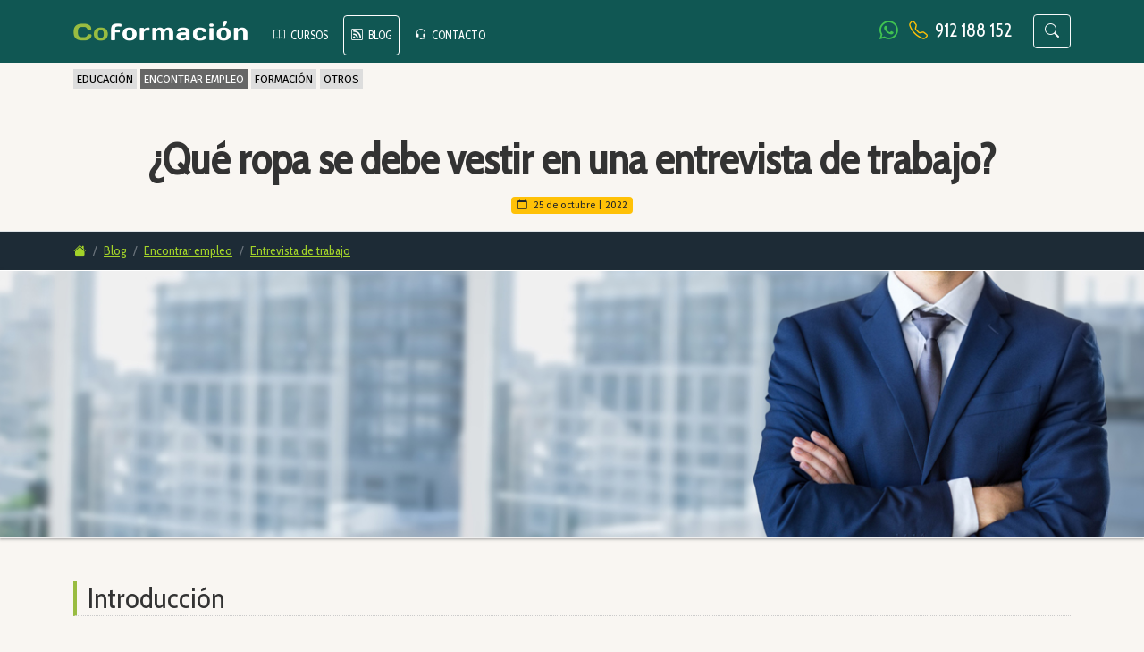

--- FILE ---
content_type: text/html; charset=UTF-8
request_url: https://coformacion.com/que-ropa-se-debe-vestir-en-una-entrevista-de-trabajo/
body_size: 11276
content:
<!doctype html>
<html id="main_body" lang="es" dir="ltr">
	
	<head>
	
	<meta charset="utf-8" />
	
	
	<title>¿Qué ropa se debe vestir en una entrevista de trabajo? | Coformación</title> 
	<meta name="title" content="¿Qué ropa se debe vestir en una entrevista de trabajo? | Coformación" /> 	
	<meta name="description" content="Aprende a vestir para una entrevista de trabajo formal e informal (hombre y mujer). Lee nuestros 9 consejos sobre vestuario y consigue el empleo que buscas.">	

	<!-- Indexing  -->	
	<meta name='robots' content='index, follow, max-image-preview:large, max-snippet:-1, max-video-preview:-1' />
	
	<!-- Canonical URL  -->
		<link rel="canonical" href="https://coformacion.com/que-ropa-se-debe-vestir-en-una-entrevista-de-trabajo/" />

	<!-- Display  -->
	<meta http-equiv="X-UA-Compatible" content="IE=edge" />
	<meta name="screen-orientation" content="portrait" />		
	<meta name="viewport" content="width=device-width, initial-scale=1, shrink-to-fit=no">
			
	<!-- Stylesheets -->
	<link href="https://cdn.jsdelivr.net/npm/bootstrap@5.0.2/dist/css/bootstrap.min.css" rel="stylesheet" integrity="sha384-EVSTQN3/azprG1Anm3QDgpJLIm9Nao0Yz1ztcQTwFspd3yD65VohhpuuCOmLASjC" crossorigin="anonymous">	
	<link href="https://cdn.jsdelivr.net/npm/bootstrap-icons@1.11.0/font/bootstrap-icons.css" rel="stylesheet">
	
	<link href="https://fonts.googleapis.com/css?family=Fira+Sans:200,400,500,600,800|Cabin+Condensed&display=swap" rel="stylesheet" />	
	
	<!-- Fold CSS -->
	<style>
	
	
	a, a:active, a:visited { color: #99bc41; }
	a:hover { color: #333; }
	a.overdark { color: #a3d329; }
	body { background-color: #f9f6f2; color: #333; font-family: 'Fira Sans', sans-serif; font-size: 1em; line-height: 1.7em; }
	h1, h2, h3, h4, h5, h6, nav { font-family: 'Cabin Condensed', sans-serif; }
	h2 { border-left: 4px solid #99bc41; border-bottom: 1px dotted #CCC; color: #333; margin-bottom: 1em; padding: 0 6px 0 12px; }
	h3.moreinfo { background-color: #99bc41; color: #333; display: inline-block; margin-bottom: 1em; font-size: 1.2em; padding: 6px 12px 3px; }
	strong, b { font-weight: 500; }
	ol.list_no_bullet, ul.list_no_bullet { list-style-type: none; padding-left: 0; }
	
	

	.bg-branded { background-color: #a3d329; }
	
	.bg-grey_blue { background-color: #1d2b36; }
	.bg-grey_light { background-color: #f5f5f5; }
	.bg-grey_light_trans { background: rgba(245, 245, 245, 0.80); }
	.bg-grey_light_medium { background-color: #EEE; }
	.bg-grey_dark { background-color: #333; }
	
	.bg-principal { background-color: #105753; }
	.bg-secundario { background-color: #187773; }	
	
	.bg-white { background-color: white; }
	
	.box-shadow_bottom { box-shadow: rgba(60, 64, 67, 0.3) 0px 1px 2px 0px, rgba(60, 64, 67, 0.15) 0px 1px 3px 1px; }
	.box-shadow_both { box-shadow: rgba(60, 64, 67, 0.05) 0px 1px 2px 3px, rgba(60, 64, 67, 0.05) 0px 1px 3px 1px; }
	.box-shadow_soft { box-shadow: rgba(0, 0, 0, 0.1) 0px 1px 3px 0px, rgba(0, 0, 0, 0.06) 0px 1px 2px 0px; }	
	
	.cats_menu a { background-color: #DDD; color: black; font-size: 80%; }
	.cats_menu a.active { background-color: #666; color: white; }
		
	.cats_menu_buttons button, .cats_menu_buttons button:hover, .cats_menu_buttons button:active, .cats_menu_buttons button:visited { background-color: #333; }
	
	.cursor_normal, .cursor_normal:hover { cursor: default; }

	.dashed { background-color: #fff; border-top: 1px dashed #333; }
	.dotted { background-color: #fff; border-top: 1px dotted #333; }
		
	.font_5x { font-size: .5rem; }
	.font_6x { font-size: .6rem; }
	.font_7x { font-size: .7rem; }
	.font_8x { font-size: .8rem; }
	.font_85x { font-size: .85rem; }
	.font_90x { font-size: .9rem; }
	.font_95x { font-size: .95rem; }
	.font_10x { font-size: 1rem; }
	.font_11x { font-size: 1.1rem; }
	.font_12x { font-size: 1.2rem; }
	.font_13x { font-size: 1.3rem; }
	.font_14x { font-size: 1.4rem; }
	.font_15x { font-size: 1.5rem; }
	.font_16x { font-size: 1.6rem; }
	.font_17x { font-size: 1.7rem; }
	.font_18x { font-size: 1.8rem; }
	.font_19x { font-size: 1.9rem; }
	.font_20x { font-size: 2rem; }
	.font_25x { font-size: 2.5rem; }
	
	.font_color_grey { color: #CCC; }
		    
	.font_stroke_black_strong { -webkit-text-stroke: 5px black; }
	
	.font_weight_normal { font-weight: normal; }
	
	.header_description { font-size: 1em; font-style: italic; }
	
	.home-button { font-size: 1.5em; }	
	
	.link_color_white { color: white; }
	.link_color_white:hover { color: #e6ac28; }

	.link_hover_white:hover { color: #FFF; }
		
	.link_no_highlight { text-decoration: none; }
	
	.loop_title { font-size: 1.35em; }
	.loop_title a, .loop_title a:active, .loop_title a:visited { color: #333; text-decoration: none; }
	.loop_title a:hover { color: #99bc41; }
	
	.mainmenutop_active { border: 1px solid white ; }
	.mainmenutop_inactive { border: 1px solid #105753; }
	
	.opacity_50 { opacity: 0.5; }
	.opacity_75 { opacity: 0.75; }
	.opacity_100 { opacity: 1; }
	
	.post_content_index { color: #666; font-size: .8em; }
	
	.text_75_50_mobile { line-height: 135%; }
	
	.text-blue-corporate { color: #1d2b36; }
	

	#contact_info { background-color: #FFF; border-top: 3px solid #AAA; top: -150px; position: relative; }
	
		
	#entry_cover {
		
		background-image: url('https://coformacion.com/images/covers-blog/319.jpg?id=202405');
		background-repeat: no-repeat;
		background-position: center center;
		background-size: cover;	
		border-bottom: 2px solid #EEE;
		border-top: 1px solid white;
		height: 300px;
				
	}
	#entry_cover_buttons { margin-top: 250px; }
	#entry_cover_buttons > span { font-size: .8em; }
	
	#entry_cover_buttons_share { margin-top: 250px; }
	
		
	#footer_main { border-top: 5px solid #99bc41; }
	#footer_main a, #footer_menu a:active, #footer_menu a:visited { color: #a3d329; }
	#footer_main a:hover { color: white; }
	
	#footer_menu { font-size: .85em; padding: 0; }
	#footer_menu a:hover { color: white; }
	#footer_menu li { list-style-type: square; margin-left: 2em; }		
	
		
	
	#mainlogo_footer { height: auto; }
	#mainlogo_header { height: 25px; margin-right: 20px; }
	
		
		
	
	#wasap_button { color: #40c351; }
	
	@media all and (max-width:1399px) { /* EXTRA LG SIZE - 1200 to 1399 */
	
			
	
	}	
	
	@media all and (max-width:1199px) { /* LG SIZE - Since 992 to 1199 */
	
			
	
	}	

	@media all and (max-width:992px) { /* MEDIUM SIZE - Since 768 to 992 */
	
			
		body { line-height: 1.6em; }
		
			
		
		.cats_menu a { font-size: 75%; }
		
		.home-button { font-size: 1em; }
		
		.mainmenutop_active { border: 1px solid #1d2b36; }
		
		.text_75_50_mobile { font-size: 95%; }
		
				
		#entry_cover { height: 200px; }
		#entry_cover_buttons { margin-top: 150px; }
		#entry_cover_buttons > span { font-size: .7em; }
		
		#entry_cover_buttons_share { margin-top: 150px; }
		
			
				
		#mainlogo_header { height: 20px; margin: 10px 0 0 0; }
		
	
	}			
	
	@media all and (max-width:768px) { /* SMALL SIZE - Less than 768 */
	
			
		body { line-height: 1.5em; }

			
		.cats_menu a { font-size: 70%; }
				
		.home-button { font-size: .75em; }	
		
		.mainmenutop_active { border: 1px solid #1d2b36; }
		
		.text_75_50_mobile { font-size: 85%; }
		
		
		#entry_cover { height: 150px; }
		#entry_cover_buttons { margin-top: 110px; }
		#entry_cover_buttons > span { font-size: .6em; }
		
		#entry_cover_buttons_share { margin-top: 100px; }
		
			
		
		#mainlogo_header { height: 20px; margin: 10px 0 0 0; }
			
	}
	
		
	.font_line_height_17 { line-height: 1.7em; }
	
	
		
</style>	
		
	<!-- Favicon -->
	<link rel="apple-touch-icon" sizes="57x57" href="https://coformacion.com/images/favicon/apple-icon-57x57.png">
	<link rel="apple-touch-icon" sizes="60x60" href="https://coformacion.com/images/favicon/apple-icon-60x60.png">
	<link rel="apple-touch-icon" sizes="72x72" href="https://coformacion.com/images/favicon/apple-icon-72x72.png">
	<link rel="apple-touch-icon" sizes="76x76" href="https://coformacion.com/images/favicon/apple-icon-76x76.png">
	<link rel="apple-touch-icon" sizes="114x114" href="https://coformacion.com/images/favicon/apple-icon-114x114.png">
	<link rel="apple-touch-icon" sizes="120x120" href="https://coformacion.com/images/favicon/apple-icon-120x120.png">
	<link rel="apple-touch-icon" sizes="144x144" href="https://coformacion.com/images/favicon/apple-icon-144x144.png">
	<link rel="apple-touch-icon" sizes="152x152" href="https://coformacion.com/images/favicon/apple-icon-152x152.png">
	<link rel="apple-touch-icon" sizes="180x180" href="https://coformacion.com/images/favicon/apple-icon-180x180.png">
	<link rel="icon" type="image/png" sizes="192x192"  href="https://coformacion.com/images/favicon/android-icon-192x192.png">
	<link rel="icon" type="image/png" sizes="32x32" href="https://coformacion.com/images/favicon/favicon-32x32.png">
	<link rel="icon" type="image/png" sizes="96x96" href="https://coformacion.com/images/favicon/favicon-96x96.png">
	<link rel="icon" type="image/png" sizes="16x16" href="https://coformacion.com/images/favicon/favicon-16x16.png">
	<link rel="manifest" href="https://coformacion.com/images/favicon/manifest.json">
	<meta name="msapplication-TileImage" content="https://coformacion.com/images/favicon/ms-icon-144x144.png">
	
	<!--  RSS -->
	<link rel="alternate" type="application/rss+xml" title="Coformación - Formación orientada al empleo" href="https://coformacion.com/feed/" />
	
	<!--  Open Graph - Social -->
	<meta property="og:title" content="¿Qué ropa se debe vestir en una entrevista de trabajo? | Coformación" />
	<meta property="og:type" content="article" />
	<meta property="og:image" content="https://coformacion.com/images/covers-blog/319.jpg" />
	<meta property="og:url" content="https://coformacion.com/que-ropa-se-debe-vestir-en-una-entrevista-de-trabajo/" />
	<meta property="og:description" content="Aprende a vestir para una entrevista de trabajo formal e informal (hombre y mujer). Lee nuestros 9 consejos sobre vestuario y consigue el empleo que buscas." />
	<meta property="og:site_name" content="Coformación" />
	<meta name="twitter:title" content="¿Qué ropa se debe vestir en una entrevista de trabajo? | Coformación" />
	<meta name="twitter:description" content="Aprende a vestir para una entrevista de trabajo formal e informal (hombre y mujer). Lee nuestros 9 consejos sobre vestuario y consigue el empleo que buscas." />
	<meta name="twitter:card" content="summary_large_image" />
    <meta name="twitter:image" content="https://coformacion.com/images/covers-blog/319.jpg">	
	<meta name="twitter:image:alt" content="¿Qué ropa se debe vestir en una entrevista de trabajo? | Coformación" />
	<meta name="twitter:site" content="@coformacion" />
	
		<!-- Sharethis -->
	<script type="text/javascript" src="https://platform-api.sharethis.com/js/sharethis.js#property=61fd63fdccc1a9001b25e42f&product=inline-share-buttons" async="async"></script>
		
	<!-- Global site tag (gtag.js) - Google Analytics -->
	<script async src="https://www.googletagmanager.com/gtag/js?id=UA-5590021-33"></script>
	<script>
	  
	  window.dataLayer = window.dataLayer || [];
	  function gtag(){dataLayer.push(arguments);}
	  gtag('js', new Date());
	  gtag('config', 'UA-5590021-33');
	  
	</script>		
	<!-- Google Analytics -->	

</head>

<body>
	
	<div id="scroll_progress"></div>
  
	<nav class="navbar navbar-expand-lg navbar-dark bg-principal" aria-label="navbar">
		
		<div class="container">
		
			<a href="https://coformacion.com/" class="d-flex align-items-center mb-2 mb-lg-0 text-white text-decoration-none" title="Coformación | Portada"><img id="mainlogo_header" src="/images/mainlogo-header.png?id=127" alt="Logo de Coformación" /></a>
			
			<button class="navbar-toggler" type="button" data-bs-toggle="collapse" data-bs-target="#navbarsExample07" aria-controls="navbarsExample07" aria-expanded="false" aria-label="Toggle navigation"><span class="navbar-toggler-icon"></span></button>
			
			<div class="collapse navbar-collapse" id="navbarsExample07">
				
				<hr class="dotted text-white mb-0 mt-3 d-lg-none" />		
								
				<ul id="mainmenutop" class="navbar-nav me-auto mb-0 mb-lg-0 pt-2">				
					
					<li class="nav-item me-lg-2">
				
						<a class="nav-link text-white font_8x rounded mainmenutop_inactive" href="/cursos/"><i class="bi bi-book me-1"></i> CURSOS</a>
				
					</li>
					
					<li class="nav-item me-lg-2">
					
						<a class="nav-link text-white font_8x rounded mainmenutop_active" href="/blog/"><i class="bi bi-rss me-1"></i> BLOG</a>						
					
					</li>					
					
					<li class="nav-item">
				
						<a class="nav-link text-white font_8x rounded mainmenutop_inactive" href="/contacto/"><i class="bi bi-headset me-1"></i> CONTACTO</a>
				
					</li>					
					
<!--
					<li class="nav-item">
				
						<a class="nav-link text-white font_8x " href="/empleo/">BÚSQUEDA DE EMPLEO</a>
				
					</li>	
-->									
				
				</ul>
				
				<hr class="dotted text-white mt-0 mb-3 d-lg-none" />	
				
				<span class="navbar-text w-50">
				
					<div class="row">
						
						<div class="col align-self-start font_13x text-lg-end pt-1">
							
							<a class="link_no_highlight link_hover_white me-1" href="https://wa.me/34689894830" target="_blank" title="WhatsApp de Coformación"><i id="wasap_button" class="bi bi-whatsapp me-1"></i></a>
							<i class="bi bi-telephone text-warning me-1"></i> <a class="link_no_highlight link_hover_white" href="tel:912188152" target="_blank" title="Llamar a Coformación">912 188 152</a>							
							
						</div>
						
						<div class="col-auto align-self-end text-end">
							
							<button type="button" class="btn btn-outline-light" data-bs-toggle="modal" data-bs-target="#buscador"><i class="bi bi-search"></i></button>
						
						</div>
						
					</div>

				</span>
				
				<hr class="dotted text-white mt-3 mb-5 d-lg-none" />	
				
			</div>
			
		</div>
		
	</nav>  
	
		
	<div class="container_fluid">
		
		<div class="container pt-1">
			
			<div class="row text-center text-md-start">
			
				<div class="col cats_menu">
	
					<a class="link_no_highlight px-1 py-1  " href="/blog/educacion/" title="Educación">EDUCACIÓN</a>
					<a class="link_no_highlight px-1 py-1  active" href="/blog/encontrar-empleo/" title="Encontrar empleo">ENCONTRAR EMPLEO</a>
					<a class="link_no_highlight px-1 py-1  " href="/blog/formacion/" title="Formación">FORMACIÓN</a>
					<a class="link_no_highlight px-1 py-1  " href="/blog/otros/" title="Otros">OTROS</a>
					
				</div>
				
			</div>
					
		</div>
	
		<div class="px-4 pt-5 text-center border-bottom">
		
			<h1 class="display-5 fw-bold">¿Qué ropa se debe vestir en una entrevista de trabajo?</h1>
				
			<div class="col-lg-6 mx-auto">
				
								
				<p class="small mt-1"><span class="badge bg-warning text-dark pt-1 font_weight_normal"><i class="bi bi-calendar me-1"></i> 25 de octubre | 2022</span></p>
				
								
			</div>
				
		</div>
		
		<div class="bg-grey_blue">
	
	<div class="container">

		<nav aria-label="breadcrumb">
			
		  <ol class="breadcrumb small py-2 mb-0">
			  
		    <li class="breadcrumb-item"><a class="overdark" href="https://coformacion.com/"><i class="bi bi-house-fill"></i></a></li>
		    
		    		    
			
				<li class="breadcrumb-item"><a class="overdark" href="/blog/" title="Blog">Blog</a></li>
			    
			    <li class="breadcrumb-item"><a class="overdark" href="/blog/encontrar-empleo/" title="Encontrar empleo">Encontrar empleo</a></li>
			    
			    <li class="breadcrumb-item"><a class="overdark" href="/blog/encontrar-empleo/entrevista-de-trabajo/" title="Entrevista de trabajo">Entrevista de trabajo</a></li>
			    
		    		    
		  </ol>
		  
		</nav>
	
	</div>

</div>	
	</div>
	
	 	
	
	<div id="entry_cover" class="box-shadow_bottom">
		
		<div class="container position-relative">
			
			<div id="entry_cover_buttons_share">
									
				<div class="container sharethis-inline-share-buttons"></div>
									
			</div>	
			
		</div>			
		
	</div>


<div class="container">

	<h2 class="mt-5">Introducción</h2>
	
	<p><i class="bi bi-arrow-return-right me-1"></i> Ya has conseguido la entrevista para ese trabajo que deseas y ahora lo más importante es potenciar tus habilidades y capacidades y, por supuesto, causar una <b>buena impresión</b>. El vestuario es fundamental y lo importante es sentirte cómodo y que la ropa se integre en la filosofía de la empresa. Por ello no está de más que investigues al respecto porque es también cierto que el <b>código de vestir en el entorno laboral </b>se ha relajado recientemente.</p><p>Te recomendamos <b>cómo vestir en 2022 para una <a href="https://es.wikipedia.org/wiki/Entrevista_de_trabajo" target="_blank">entrevista de trabajo</a></b> tanto para hombres como mujeres. Además encontrarás en el artículo <b>9 consejos para vestir en una entrevista de trabajo </b>que te pueden resultar útiles.</p><p>Para acabar, no dejes de leer nuestros tips sobre <b>cómo vestirse para una entrevista de trabajo informal </b>y qué es lo que nunca deberías vestir (ropas y complementos) si deseas conseguir ese empleo con el que sueñas.</p>	
</div>

<div class="bg-white container-fluid mt-4 box-shadow_both">
	
	<div class="container pt-4 pb-2 post_content_index">
		
		<p class="mb-0"><strong>Índice de contenidos:</strong></p>
		
		<ol>
			
			<li><a href="#apartado_1" title="¿Qué papel juega el vestuario en la entrevista de trabajo?">¿Qué papel juega el vestuario en la entrevista de trabajo?</a></li><li><a href="#apartado_2" title="¿Cómo debe vestir una mujer para una entrevista de trabajo en 2021?">¿Cómo debe vestir una mujer para una entrevista de trabajo en 2021?</a></li><li><a href="#apartado_3" title="¿Cómo debe vestir un hombre en una entrevista de trabajo?">¿Cómo debe vestir un hombre en una entrevista de trabajo?</a></li><li><a href="#apartado_4" title="9 consejos guía para vestir en una entrevista de trabajo">9 consejos guía para vestir en una entrevista de trabajo</a></li><li><a href="#apartado_5" title="Qué ropa ponerte en una entrevista de trabajo informal">Qué ropa ponerte en una entrevista de trabajo informal</a></li><li><a href="#apartado_6" title="Qué no deberías vestir en una entrevista de trabajo">Qué no deberías vestir en una entrevista de trabajo</a></li>	
	
		</ol>
	
	</div>
	
</div>
	
<div class="container">
	
	<div id="apartado_1" class="post_separator">&nbsp;</div> <h2 class="mt-3">¿Qué papel juega el vestuario en la entrevista de trabajo?</h2><p>Has recibido la tan ansiada llamada para asistir a la entrevista de trabajo que tanto estabas esperando, felicidades. Tienes todos los detalles bien cuidados, ya sabes qué vas a responder pero aún no decides qué ropa usar.&nbsp;</p><p><span style="font-size: 1rem;">El papel que juega el vestuario en estos casos es súper importante, recuerda que siempre será importante generar una buena primera impresión. Aunque es cierto que la ropa no te define, siempre tendrás más oportunidades quien mejor vestido esté.</span><br></p><p><span style="font-size: 1rem;">Para eso existen los Dress Code (<b><a href="https://es.wikipedia.org/wiki/Código_de_vestimenta" target="_blank">Código de Vestimenta</a></b>) que ayudan a mantener la institucionalidad el mundo empresarial. <b>Cómo vestir para una entrevista de trabajo</b> tiene su ciencia, tanto hombres como mujeres deben adherirse a ciertas claves para causar el efecto deseado: conseguir el empleo.</span></p><div id="apartado_2" class="post_separator">&nbsp;</div> <h2 class="mt-3">¿Cómo debe vestir una mujer para una entrevista de trabajo en 2021?</h2><p>Sin duda alguna, para las mujeres es mucho más difícil decidir qué vestir y no sólo en el momento de buscar trabajo. Es un estrés superior escoger <b>cómo ir vestida a una entrevista</b>, ya que es deseable lucir profesional, capacitada y seria, pero sin dejar de estar a la moda. Todas las féminas buscan resaltar con su forma de vestir, pero no en las condiciones incorrectas.&nbsp;</p><p><span style="font-size: 1rem;">Así es que, <b>cómo vestir para una entrevista de trabajo</b> si eres <b>mujer </b>en <b>2021 </b>no tiene porqué ser traumático. Si te decides por un look formal, sobre todo si es para un puesto ejecutivo, administrativo o directivo, elije conjuntos de falda o pantalón, con colores oscuros de cortes simples y sin texturas.&nbsp;</span><br></p><p><span style="font-size: 1rem;">Recuerda esto, el largo de las faldas no puede estar por encima de las rodillas. Blusas de estampados sencillos o de un solo color, olvida los escotes y las telas con transparencias.</span><br></p><p><span style="font-size: 1rem;">Por el contrario, si el outfit es informal hay infinidad de opciones que te mantienen a la moda y acorde a la ocasión; es decir, <b>ropa adecuada para una <a href="https://es.wikipedia.org/wiki/Entrevista_de_trabajo" target="_blank">entrevista de trabajo</a>.</b> Ten presente que la vestimenta dependerá del cargo al que estés postulando y la empresa a la que estés interesado en ingresar.</span></p><div id="apartado_3" class="post_separator">&nbsp;</div> <h2 class="mt-3">¿Cómo debe vestir un hombre en una entrevista de trabajo?</h2><p>En cuanto a <b>cómo vestir para una entrevista de trabajo hombre 2021,</b> para ellos es mejor decidirse por el camino de la formalidad sin dejar margen a errores que perjudiquen el proceso de selección. Es mejor lucir un traje a la medida, del clásico azul marino o gris acompañado de una corbata de nudo perfecto que no robe la atención. Si tienes pañuelo y gemelos sería ideal. Con la tradicional camisa blanca no habrá equivocación. Complementa todo con un reloj, zapatos bien limpios de color negro o marrón.</p><p><span style="font-size: 1rem;">También puedes vestir con una camisa de manga larga bien planchada, con un pantalón del largo correcto. Por favor, no olvides tus calcetines, así la entrevista sea informal, se trata de <b>cómo vestir en una entrevista de trabajo</b> no en una noche entre amigos. Olvida las cazadoras, bombers o chándal y camisetas.</span></p><div id="apartado_4" class="post_separator">&nbsp;</div> <h2 class="mt-3">9 consejos guía para vestir en una entrevista de trabajo</h2><p><span style="font-size: 1rem;">1.</span><span style="font-size: 1rem; white-space: pre;">&#9;</span><span style="font-size: 1rem;">Antes de acudir a la entrevista, investiga sobre el código de vestuario de la empresa, si utilizan uniforme, si tienen preferencias por algunos colores o por algún estilo específico. Así podrás ajustar tu forma de vestir a la corporación, una buena opción sería copiar el look de otros que ya trabajen allí; adaptándolo a tu personalidad.</span><br></p><p>2.<span style="white-space:pre">&#9;</span>Aunque debe ser una regla personal, te recordamos que no puedes acudir desaseado. Corta tus uñas, lleva el pelo limpio y bien peinado. Si usas perfume, opta por una fragancia suave.&nbsp;</p><p>3.<span style="white-space:pre">&#9;</span>La ropa no debe tener ni arrugas, ni manchas, ni remiendos, aunque se trate de moda.</p><p>4.<span style="white-space:pre">&#9;</span>Los accesorios como relojes, anillos, pulseras, zarcillos y carteras deben ser discretos. En el caso de los hombres, deben utilizar cinturón, reloj y el anillo de matrimonio de estar casado.</p><p>5.<span style="white-space:pre">&#9;</span>Lo más importante es que usted se sienta cómodo y que la ropa le quede bien. No abuse de las prendas muy estrechas o de las muy holgadas. Encuentra el balance entre ambos.</p><p>6.<span style="white-space:pre">&#9;</span>No es recomendable utilizar piezas llamativas, en cuanto a colores, texturas o estampados; mejor opte por lo clásico.</p><p>7.<span style="white-space:pre">&#9;</span>En el caso de las mujeres, no deben utilizar tacones muy altos; los hombres jamás pueden asistir en calzado deportivo. En lo que se refiere al color, mejor un tono único y sin adornos.</p><p>8.<span style="white-space:pre">&#9;</span>Mujeres, por favor no exageren con el maquillaje. Las entrevistas son de día y lo más seguro es que sean por la mañana, en este momento del día no hay que pintarse mucho los ojos, ni abusar del brillo.</p><p>9.<span style="white-space:pre">&#9;</span>En algunos empleos no permiten el uso de piercings ni de prendas que dejen ver tatuajes. Así que si los tienes, cúbrelos.</p><div id="apartado_5" class="post_separator">&nbsp;</div> <h2 class="mt-3">Qué ropa ponerte en una entrevista de trabajo informal</h2><p><span style="font-size: 1rem;">Actualmente, las exigencias en cuanto a vestimenta han cambiado. Hoy en día, hay empresas que prefieren las vestimentas casuales. Si la compañía es pequeña, dependiendo del sector económico en que funcione debe definirse si son formales o no, el Dress Code va en consecuencia con ello. Entonces, si recibes la convocatoria debes saber <b>cómo vestirte para una entrevista de trabajo informal.</b></span><br></p><p><span style="font-size: 1rem;">En otras palabras, en vez de vestir un traje, combina un jean con una chaqueta y un top, si eres mujer, los hombres pueden hacerlo con una camisa de mangas largas. El uso de corbata es opcional, la idea es no reflejar la rigidez que se acostumbra. Ten en cuenta que se debe notar el profesionalismo que posees y mostrarte en línea con la empresa y cumplir su código de vestimenta es un gran inicio.</span></p><div id="apartado_6" class="post_separator">&nbsp;</div> <h2 class="mt-3">Qué no deberías vestir en una entrevista de trabajo</h2><p><span style="font-size: 1rem;">Hay algo que será la clave para saber qué no debes vestir, es decir, el sentido común. No puedes ponerte <b>ropa entrevista de trabajo</b> que te quede mal; léase, ni grande, ni pequeña, ni muy corta, ni larga. Solo tú sabes que es lo que no te queda bien, será eso precisamente lo que no vestirás; no obstante, acá te dejamos algunos consejos básicos sobre <b>cómo no ir a una entrevista de trabajo</b>.</span><br></p><p><span style="font-size: 1rem;">•</span><span style="font-size: 1rem; white-space: pre;">&#9;</span><span style="font-size: 1rem;">Ponte en el lugar del reclutador, piensa qué puedes usar para resultar agradable y confiable a primera vista, ante una persona que no conoces. Si tu fueras el entrevistador, cómo te gustaría ver vestido a la persona que vas a contratar.</span><br></p><p>•<span style="white-space:pre">&#9;</span>Como se había mencionado antes, evita los colores llamativos, los estampados de animal print, los brillos.</p><p>•<span style="white-space:pre">&#9;</span>No uses calzado de tipo sandalias o cualquier otro tipo de zapatos con el que irías a cualquier otro lado menos a una oficina.&nbsp;</p><p>•<span style="white-space:pre">&#9;</span>Perfumes con aromas fuertes no son adecuados.</p>	
		
</div>

<div class="container pt-1">

	<h3 class="mt-5">Artículos relacionados</h3>
	
<div class="row row-cols-1 row-cols-md-2 row-cols-lg-3 align-items-stretch g-md-4">	

	
	
	<div class="col text-center mb-4 mb-md-0">
			
		<div class="position-relative">
			
			<div class="position-absolute end-0 pb-1 me-2 mt-1">
				
				<span class="badge bg-dark text-white pt-1 font_weight_normal"><i class="bi bi-calendar me-1"></i> 27/07/2022</span>
				
			</div>
			
			<a href="https://coformacion.com/debilidades-personales-a-decir-en-una-entrevista-de-trabajo/" title="Debilidades personales a decir en una entrevista de trabajo"><img loading="lazy" class="img-thumbnail img-fluid m-0" src="https://coformacion.com/images/covers-blog/189_th.jpg" alt="Debilidades personales a decir en una entrevista de trabajo" /></a> 		
		</div>
		
		<div class="px-3 pt-2 pb-1 bg-white rounded-bottom">
		
			<h3 class="loop_title"><a class="font_12x" href="/debilidades-personales-a-decir-en-una-entrevista-de-trabajo/" title="Debilidades personales a decir en una entrevista de trabajo">Debilidades personales a decir en una entrevista de trabajo</a></h3>
		
		</div>
		
	</div>	
	
	
	
	<div class="col text-center mb-4 mb-md-0">
			
		<div class="position-relative">
			
			<div class="position-absolute end-0 pb-1 me-2 mt-1">
				
				<span class="badge bg-dark text-white pt-1 font_weight_normal"><i class="bi bi-calendar me-1"></i> 30/07/2024</span>
				
			</div>
			
			<a href="https://coformacion.com/como-hablar-en-la-entrevista-de-expectativas-salariales/" title="Cómo hablar en la entrevista de expectativas salariales"><img loading="lazy" class="img-thumbnail img-fluid m-0" src="https://coformacion.com/images/covers-blog/967_th.jpg" alt="Cómo hablar en la entrevista de expectativas salariales" /></a> 		
		</div>
		
		<div class="px-3 pt-2 pb-1 bg-white rounded-bottom">
		
			<h3 class="loop_title"><a class="font_12x" href="/como-hablar-en-la-entrevista-de-expectativas-salariales/" title="Cómo hablar en la entrevista de expectativas salariales">Cómo hablar en la entrevista de expectativas salariales</a></h3>
		
		</div>
		
	</div>	
	
	
	
	<div class="col text-center mb-4 mb-md-0">
			
		<div class="position-relative">
			
			<div class="position-absolute end-0 pb-1 me-2 mt-1">
				
				<span class="badge bg-dark text-white pt-1 font_weight_normal"><i class="bi bi-calendar me-1"></i> 11/11/2025</span>
				
			</div>
			
			<a href="https://coformacion.com/5-secretos-que-te-llevan-al-exito-en-una-entrevista-laboral/" title="5 secretos que te llevan al éxito en una entrevista laboral"><img loading="lazy" class="img-thumbnail img-fluid m-0" src="https://coformacion.com/images/covers-blog/1228_th.jpg" alt="5 secretos que te llevan al éxito en una entrevista laboral" /></a> 		
		</div>
		
		<div class="px-3 pt-2 pb-1 bg-white rounded-bottom">
		
			<h3 class="loop_title"><a class="font_12x" href="/5-secretos-que-te-llevan-al-exito-en-una-entrevista-laboral/" title="5 secretos que te llevan al éxito en una entrevista laboral">5 secretos que te llevan al éxito en una entrevista laboral</a></h3>
		
		</div>
		
	</div>	
	
	
	
	<div class="col text-center mb-4 mb-md-0">
			
		<div class="position-relative">
			
			<div class="position-absolute end-0 pb-1 me-2 mt-1">
				
				<span class="badge bg-dark text-white pt-1 font_weight_normal"><i class="bi bi-calendar me-1"></i> 08/07/2024</span>
				
			</div>
			
			<a href="https://coformacion.com/4-formas-de-recuperarte-de-una-mala-entrevista-de-trabajo/" title="4 formas de recuperarte de una mala entrevista de trabajo"><img loading="lazy" class="img-thumbnail img-fluid m-0" src="https://coformacion.com/images/covers-blog/957_th.jpg" alt="4 formas de recuperarte de una mala entrevista de trabajo" /></a> 		
		</div>
		
		<div class="px-3 pt-2 pb-1 bg-white rounded-bottom">
		
			<h3 class="loop_title"><a class="font_12x" href="/4-formas-de-recuperarte-de-una-mala-entrevista-de-trabajo/" title="4 formas de recuperarte de una mala entrevista de trabajo">4 formas de recuperarte de una mala entrevista de trabajo</a></h3>
		
		</div>
		
	</div>	
	
	
	
	<div class="col text-center mb-4 mb-md-0">
			
		<div class="position-relative">
			
			<div class="position-absolute end-0 pb-1 me-2 mt-1">
				
				<span class="badge bg-dark text-white pt-1 font_weight_normal"><i class="bi bi-calendar me-1"></i> 16/05/2025</span>
				
			</div>
			
			<a href="https://coformacion.com/7-cosas-que-pueden-ir-mal-en-una-entrevista-de-trabajo/" title="7 cosas que pueden ir mal en una entrevista de trabajo"><img loading="lazy" class="img-thumbnail img-fluid m-0" src="https://coformacion.com/images/covers-blog/1133_th.jpg" alt="7 cosas que pueden ir mal en una entrevista de trabajo" /></a> 		
		</div>
		
		<div class="px-3 pt-2 pb-1 bg-white rounded-bottom">
		
			<h3 class="loop_title"><a class="font_12x" href="/7-cosas-que-pueden-ir-mal-en-una-entrevista-de-trabajo/" title="7 cosas que pueden ir mal en una entrevista de trabajo">7 cosas que pueden ir mal en una entrevista de trabajo</a></h3>
		
		</div>
		
	</div>	
	
	
	
	<div class="col text-center mb-4 mb-md-0">
			
		<div class="position-relative">
			
			<div class="position-absolute end-0 pb-1 me-2 mt-1">
				
				<span class="badge bg-dark text-white pt-1 font_weight_normal"><i class="bi bi-calendar me-1"></i> 17/06/2025</span>
				
			</div>
			
			<a href="https://coformacion.com/mejores-respuestas-a-por-que-quieres-trabajar-con-nosotros/" title="Mejores respuestas a ¿Por qué quieres trabajar con nosotros?"><img loading="lazy" class="img-thumbnail img-fluid m-0" src="https://coformacion.com/images/covers-blog/1153_th.jpg" alt="Mejores respuestas a ¿Por qué quieres trabajar con nosotros?" /></a> 		
		</div>
		
		<div class="px-3 pt-2 pb-1 bg-white rounded-bottom">
		
			<h3 class="loop_title"><a class="font_12x" href="/mejores-respuestas-a-por-que-quieres-trabajar-con-nosotros/" title="Mejores respuestas a ¿Por qué quieres trabajar con nosotros?">Mejores respuestas a ¿Por qué quieres trabajar con nosotros?</a></h3>
		
		</div>
		
	</div>	
	

</div>	
</div><!-- Buscador -->
<div class="modal fade" id="buscador" tabindex="-1" aria-labelledby="buscador" aria-hidden="true">
  <div class="modal-dialog">
    <div class="modal-content">
      <div class="modal-header">
        <h5 class="modal-title" id="exampleModalLabel"><i class="bi bi-search me-1"></i> Buscar en coformacion.com</h5>
        <button type="button" class="btn-close" data-bs-dismiss="modal" aria-label="Close"></button>
      </div>
      
      <form action="/busqueda/" method="post" class="col-12 col-lg-auto mb-3 mb-lg-0 me-lg-3">
      
      <div class="modal-body">
			
		<input type="search" name="busqueda" class="form-control form-control-dark" placeholder="Texto a buscar..." aria-label="Buscar" value="" />
				
      </div>
      <div class="modal-footer">
        <button type="submit" class="btn btn-success"><i class="bi bi-search me-1"></i> Buscar</button>
      </div>
      
      </form>
      
    </div>
  </div>
</div>

<!-- Indicar DNI -->
<div class="modal fade" id="dni_missing" tabindex="-1" aria-labelledby="dni_missing" aria-hidden="true">
  <div class="modal-dialog">
    <div class="modal-content">
      <div class="modal-header">
        <h5 class="modal-title" id="exampleModalLabel"><i class="bi bi-exclamation-circle-fill text-danger me-1"></i> <strong>Aviso:</strong> Falta información</h5>
      </div>
      
      <form id="dni_missing_form" action="https://coformacion.com/que-ropa-se-debe-vestir-en-una-entrevista-de-trabajo/" method="post" class="">
      
        <div class="modal-body">
          
          <p>Es necesario indicar el número de DNI, NIE o pasaporte para generar el Certificado:</p>
          
          <input id="dni_missing_form_input" type="search" name="dni_missing" class="form-control form-control-dark" placeholder="Número de DNI, NIE o Pasaporte..." aria-label="Buscar" value="" />
          
          <p id="dni_missing_form_info" class="small text-danger mt-2 mb-0"></p>
          
        </div>
        
        <div class="modal-footer">
          
          <button id="dni_missing_form_button" type="button" class="btn btn-success"><i class="bi bi-floppy2-fill me-1"></i> Guardar Datos</button>
          
        </div>
      
      </form>
      
    </div>
  </div>
</div>
		
	<div class="container text-center"><hr class="dotted mt-md-5 w-50 d-inline-block" /></div>
		
	<div id="prefooter" class="container text-center mb-5"> 
		
		<h3 class="uppercase pt-5 pb-3"><i class="bi bi-headset me-1 text-success"></i> ¿ALGUNA DUDA?</h3>
		
		<p class="pb-3">No dudes en contactar con nosotros si tienes alguna duda o pregunta que quieras hacernos. Estaremos encantados de atenderte.</p>
		
		<p class="pb-1 pb-md-5"><a class="btn btn-success home-button text-white me-2 px-4" role="button" href="/contacto/" title="Contactar con nosotros"><i class="bi bi-telephone me-1"></i> Contactar</a></p>
		
	</div>
	
		
		
	<div id="footer_main" class="container-fluid mt-5 bg-principal pb-3 pt-5 text-white">
		
		<div class="container">
			
			<img id="mainlogo_footer" class="mb-4" src="/images/mainlogo-footer.png?id=123" alt="Logo de Coformación" width="247" height="44" />
			
			<ul id="footer_menu" class="mb-5">
							
				<li class=""><a href="/nosotros/" title="¿Quiénes somos?">¿Quiénes somos?</a></li>
				<li class=""><a href="/contacto/" title="Contacto">Contacto</a></li>
				<li class=""><a href="/informacion-legal/" title="Información Legal">Información Legal</a></li>
				<li class=""><a href="/uso-de-cookies/" title="Uso de Cookies">Uso de Cookies</a></li>
				<li class=""><a href="/proteccion-de-datos/" title="Protección de Datos">Protección de Datos</a></li>
				
			</ul>
			
			<div class="text_75_50_mobile">
				
								
					<a class="link_no_highlight" href="https://www.facebook.com/AcademiaCoformacion/" title="Coformación en Facebook" target="_blank"><i class="bi bi-facebook me-2"></i><small class="d-none d-md-inline-block">Facebook</small></a>		
				
										
					<span class="px-2 d-none d-md-inline-block"> · </span>
					
									
								
					<a class="link_no_highlight" href="https://g.page/r/CbvsLPm30kzPEAg/" title="Coformación en Google" target="_blank"><i class="bi bi-google me-2"></i><small class="d-none d-md-inline-block">Google</small></a>		
				
										
					<span class="px-2 d-none d-md-inline-block"> · </span>
					
									
								
					<a class="link_no_highlight" href="https://www.instagram.com/coformacion/" title="Coformación en Instagram" target="_blank"><i class="bi bi-instagram me-2"></i><small class="d-none d-md-inline-block">Instagram</small></a>		
				
										
					<span class="px-2 d-none d-md-inline-block"> · </span>
					
									
								
					<a class="link_no_highlight" href="https://www.linkedin.com/in/coformacion/" title="Coformación en Linkedin" target="_blank"><i class="bi bi-linkedin me-2"></i><small class="d-none d-md-inline-block">Linkedin</small></a>		
				
										
					<span class="px-2 d-none d-md-inline-block"> · </span>
					
									
								
					<a class="link_no_highlight" href="https://twitter.com/coformacion" title="Coformación en Twitter" target="_blank"><i class="bi bi-twitter me-2"></i><small class="d-none d-md-inline-block">Twitter</small></a>		
				
										
					<span class="px-2 d-none d-md-inline-block"> · </span>
					
									
								
					<a class="link_no_highlight" href="https://www.youtube.com/channel/UCwauf2CIwy4078V_cV4HTeQ" title="Coformación en Youtube" target="_blank"><i class="bi bi-youtube me-2"></i><small class="d-none d-md-inline-block">Youtube</small></a>		
				
									
								
				<span class="px-2 d-none d-md-inline-block"> | </span> <a class="link_no_highlight" href="https://coformacion.com/feed/" title="Feed de RSS de Coformación" target="_blank"><i class="bi bi-rss me-2"></i><small class="d-none d-md-inline-block">RSS</small></a>		

			</div>									
			
			<div class="mt-4 small"><div class="mt-5 mb-3"><img src="/images/logos/logo-ministerio-marca.png" class="border border-white" style="width:200px;" alt="Ministerio de Industria Logo" /></div>
<div><i class="bi bi-check-circle-fill"></i> <small>Coformación<sup>®</sup> es una marca nacional registrada en el Ministerio de Industria, Comercio y Turismo con el código 3739278/6.</small></div></div>

			<hr class="dotted pt-0 mt-0 mb-1" />
			
			<p class="small mb-0">© Copyright 2011 - 2026 | <strong>Coformación&reg</strong> - Todos los derechos reservados. <span class="text-light">Meta: 319</span>.</p>
			
		</div>
	
	</div> 

</body> 		

<!-- Libs  -->	
<script src="https://cdn.jsdelivr.net/npm/bootstrap@5.1.3/dist/js/bootstrap.bundle.min.js" integrity="sha384-ka7Sk0Gln4gmtz2MlQnikT1wXgYsOg+OMhuP+IlRH9sENBO0LRn5q+8nbTov4+1p" crossorigin="anonymous"></script>
<script src="https://code.jquery.com/jquery-3.7.1.slim.min.js" integrity="sha256-kmHvs0B+OpCW5GVHUNjv9rOmY0IvSIRcf7zGUDTDQM8=" crossorigin="anonymous"></script>
<script>
	
		
</script><script type="application/ld+json">
{
	"@context": "http://schema.org",
	"@type": "BlogPosting",
	"mainEntityOfPage":{
		"@type":"WebPage",
		"url":" https://coformacion.com/que-ropa-se-debe-vestir-en-una-entrevista-de-trabajo/",
		"@id":"https://coformacion.com/que-ropa-se-debe-vestir-en-una-entrevista-de-trabajo/"
	},
	"headline": "¿Qué ropa se debe vestir en una entrevista de trabajo?",
	"image": {
		"@type": "ImageObject",
		"url": "https://coformacion.com/images/covers-blog/319.jpg",
		"height": 1300,
		"width": 300	
	},
	"datePublished": "2022-10-25T08:30:00+01:00",
	"dateModified": "2022-10-25T08:30:00+01:00",
	"author": {
		"@type": "Organization",
		"name": "Coformación",
		"url": "https://coformacion.com/"		
	},
	"publisher": {
		"@type": "Organization",
		"name": "Coformación",
		"logo": {
			"@type": "ImageObject",
			"url": "https://coformacion.com/images/common/schema_organization.png",
			"width": 550,
			"height": 60
		}
	},
	"description": "Aprende a vestir para una entrevista de trabajo formal e informal (hombre y mujer). Lee nuestros 9 consejos sobre vestuario y consigue el empleo que buscas.",
	"articleBody": "¿Qué papel juega el vestuario en la entrevista de trabajo?Has recibido la tan ansiada llamada para asistir a la entrevista de trabajo que tanto estabas esperando, felicidades. Tienes todos los detalles bien cuidados, ya sabes qué vas a responder pero aún no decides qué ropa usar. El papel que juega el vestuario en estos casos es súper importante, recuerda que siempre será importante generar una buena primera impresión. Aunque es cierto que la ropa no te define, siempre tendrás más oportunidades quien mejor vestido esté.Para eso existen los Dress Code (Código de Vestimenta) que ayudan a mantener la institucionalidad el mundo empresarial. Cómo vestir para una entrevista de trabajo tiene su ciencia, tanto hombres como mujeres deben adherirse a ciertas claves para causar el efecto deseado: conseguir el empleo.  ¿Cómo debe vestir una mujer para una entrevista de trabajo en 2021?Sin duda alguna, para las mujeres es mucho más difícil decidir qué vestir y no sólo en el momento de buscar trabajo. Es un estrés superior escoger cómo ir vestida a una entrevista, ya que es deseable lucir profesional, capacitada y seria, pero sin dejar de estar a la moda. Todas las féminas buscan resaltar con su forma de vestir, pero no en las condiciones incorrectas. Así es que, cómo vestir para una entrevista de trabajo si eres mujer en 2021 no tiene porqué ser traumático. Si te decides por un look formal, sobre todo si es para un puesto ejecutivo, administrativo o directivo, elije conjuntos de falda o pantalón, con colores oscuros de cortes simples y sin texturas. Recuerda esto, el largo de las faldas no puede estar por encima de las rodillas. Blusas de estampados sencillos o de un solo color, olvida los escotes y las telas con transparencias.Por el contrario, si el outfit es informal hay infinidad de opciones que te mantienen a la moda y acorde a la ocasión; es decir, ropa adecuada para una entrevista de trabajo. Ten presente que la vestimenta dependerá del cargo al que estés postulando y la empresa a la que estés interesado en ingresar.  ¿Cómo debe vestir un hombre en una entrevista de trabajo?En cuanto a cómo vestir para una entrevista de trabajo hombre 2021, para ellos es mejor decidirse por el camino de la formalidad sin dejar margen a errores que perjudiquen el proceso de selección. Es mejor lucir un traje a la medida, del clásico azul marino o gris acompañado de una corbata de nudo perfecto que no robe la atención. Si tienes pañuelo y gemelos sería ideal. Con la tradicional camisa blanca no habrá equivocación. Complementa todo con un reloj, zapatos bien limpios de color negro o marrón.También puedes vestir con una camisa de manga larga bien planchada, con un pantalón del largo correcto. Por favor, no olvides tus calcetines, así la entrevista sea informal, se trata de cómo vestir en una entrevista de trabajo no en una noche entre amigos. Olvida las cazadoras, bombers o chándal y camisetas.  9 consejos guía para vestir en una entrevista de trabajo1.Antes de acudir a la entrevista, investiga sobre el código de vestuario de la empresa, si utilizan uniforme, si tienen preferencias por algunos colores o por algún estilo específico. Así podrás ajustar tu forma de vestir a la corporación, una buena opción sería copiar el look de otros que ya trabajen allí; adaptándolo a tu personalidad.2.Aunque debe ser una regla personal, te recordamos que no puedes acudir desaseado. Corta tus uñas, lleva el pelo limpio y bien peinado. Si usas perfume, opta por una fragancia suave. 3.La ropa no debe tener ni arrugas, ni manchas, ni remiendos, aunque se trate de moda.4.Los accesorios como relojes, anillos, pulseras, zarcillos y carteras deben ser discretos. En el caso de los hombres, deben utilizar cinturón, reloj y el anillo de matrimonio de estar casado.5.Lo más importante es que usted se sienta cómodo y que la ropa le quede bien. No abuse de las prendas muy estrechas o de las muy holgadas. Encuentra el balance entre ambos.6.No es recomendable utilizar piezas llamativas, en cuanto a colores, texturas o estampados; mejor opte por lo clásico.7.En el caso de las mujeres, no deben utilizar tacones muy altos; los hombres jamás pueden asistir en calzado deportivo. En lo que se refiere al color, mejor un tono único y sin adornos.8.Mujeres, por favor no exageren con el maquillaje. Las entrevistas son de día y lo más seguro es que sean por la mañana, en este momento del día no hay que pintarse mucho los ojos, ni abusar del brillo.9.En algunos empleos no permiten el uso de piercings ni de prendas que dejen ver tatuajes. Así que si los tienes, cúbrelos.  Qué ropa ponerte en una entrevista de trabajo informalActualmente, las exigencias en cuanto a vestimenta han cambiado. Hoy en día, hay empresas que prefieren las vestimentas casuales. Si la compañía es pequeña, dependiendo del sector económico en que funcione debe definirse si son formales o no, el Dress Code va en consecuencia con ello. Entonces, si recibes la convocatoria debes saber cómo vestirte para una entrevista de trabajo informal.En otras palabras, en vez de vestir un traje, combina un jean con una chaqueta y un top, si eres mujer, los hombres pueden hacerlo con una camisa de mangas largas. El uso de corbata es opcional, la idea es no reflejar la rigidez que se acostumbra. Ten en cuenta que se debe notar el profesionalismo que posees y mostrarte en línea con la empresa y cumplir su código de vestimenta es un gran inicio.  Qué no deberías vestir en una entrevista de trabajoHay algo que será la clave para saber qué no debes vestir, es decir, el sentido común. No puedes ponerte ropa entrevista de trabajo que te quede mal; léase, ni grande, ni pequeña, ni muy corta, ni larga. Solo tú sabes que es lo que no te queda bien, será eso precisamente lo que no vestirás; no obstante, acá te dejamos algunos consejos básicos sobre cómo no ir a una entrevista de trabajo.•Ponte en el lugar del reclutador, piensa qué puedes usar para resultar agradable y confiable a primera vista, ante una persona que no conoces. Si tu fueras el entrevistador, cómo te gustaría ver vestido a la persona que vas a contratar.•Como se había mencionado antes, evita los colores llamativos, los estampados de animal print, los brillos.•No uses calzado de tipo sandalias o cualquier otro tipo de zapatos con el que irías a cualquier otro lado menos a una oficina. •Perfumes con aromas fuertes no son adecuados."
}
</script>
			

</html>	